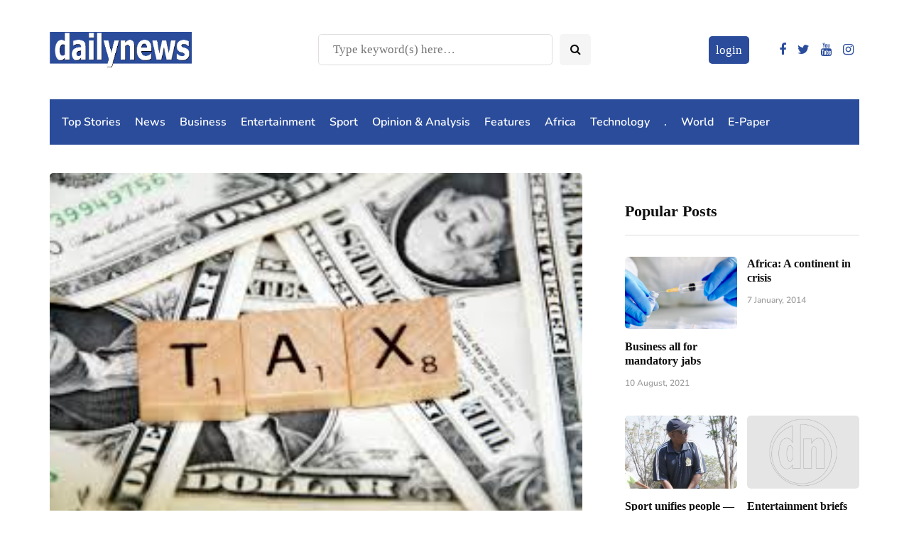

--- FILE ---
content_type: text/html; charset=utf-8
request_url: https://www.google.com/recaptcha/api2/aframe
body_size: 268
content:
<!DOCTYPE HTML><html><head><meta http-equiv="content-type" content="text/html; charset=UTF-8"></head><body><script nonce="87tNyHGJ4Fg8TMgcE9ZTuw">/** Anti-fraud and anti-abuse applications only. See google.com/recaptcha */ try{var clients={'sodar':'https://pagead2.googlesyndication.com/pagead/sodar?'};window.addEventListener("message",function(a){try{if(a.source===window.parent){var b=JSON.parse(a.data);var c=clients[b['id']];if(c){var d=document.createElement('img');d.src=c+b['params']+'&rc='+(localStorage.getItem("rc::a")?sessionStorage.getItem("rc::b"):"");window.document.body.appendChild(d);sessionStorage.setItem("rc::e",parseInt(sessionStorage.getItem("rc::e")||0)+1);localStorage.setItem("rc::h",'1769043710365');}}}catch(b){}});window.parent.postMessage("_grecaptcha_ready", "*");}catch(b){}</script></body></html>

--- FILE ---
content_type: application/javascript; charset=utf-8
request_url: https://fundingchoicesmessages.google.com/f/AGSKWxVId5XftJ_7sqGu9jhRToGcprTBhE7GblvBOudMsgjWqCZ66Obu2YlJUTmpn60kFf4mLdt3fLrTpK-yz2UdUfGBk5kWIL7_q7QP-vMzP-trlqBTh_5ja329VYn7ivr25mXwNTZmokD_j7ukLaZFueZ56GT-r8_Tj6FxMFeuGEqGiOI4-joNpojn7iHf/_/advertisements-_adverts3./u?pub=/banner/virtuagirl/dfpsds.
body_size: -1290
content:
window['6272e6c5-fb60-4413-ac6e-f3a2602143fe'] = true;